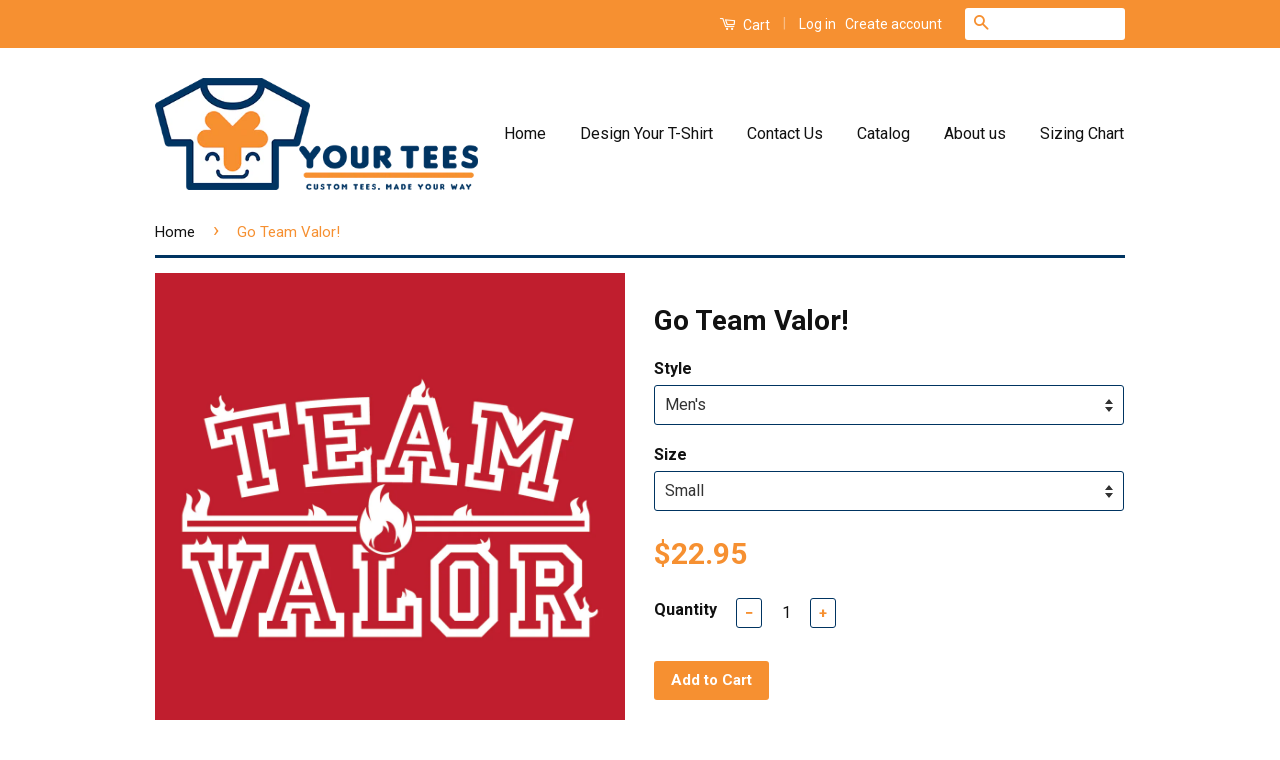

--- FILE ---
content_type: text/html; charset=utf-8
request_url: https://www.yourteesindy.com/products/go-team-valor-t-shirt
body_size: 15203
content:
<!doctype html>
<!--[if lt IE 7]><html class="no-js lt-ie9 lt-ie8 lt-ie7" lang="en"> <![endif]-->
<!--[if IE 7]><html class="no-js lt-ie9 lt-ie8" lang="en"> <![endif]-->
<!--[if IE 8]><html class="no-js lt-ie9" lang="en"> <![endif]-->
<!--[if IE 9 ]><html class="ie9 no-js"> <![endif]-->
<!--[if (gt IE 9)|!(IE)]><!--> <html class="no-js"> <!--<![endif]-->
<head>

  <!-- Basic page needs ================================================== -->
  <meta charset="utf-8">
  <meta http-equiv="X-UA-Compatible" content="IE=edge,chrome=1">

  

  <!-- Title and description ================================================== -->
  <title>
  Go Team Valor! &ndash; Your Tees
  </title>

  
  <meta name="description" content="All of our shirts are Bella+Canvas brand. If you need help with the sizing visit our Sizing Chart page. Please allow 3-5 Business days for shipping.">
  

  <!-- Social Meta Tags ================================================== -->
  

  <meta property="og:type" content="product">
  <meta property="og:title" content="Go Team Valor!">
  <meta property="og:url" content="https://www.yourteesindy.com/products/go-team-valor-t-shirt">
  
  <meta property="og:image" content="http://www.yourteesindy.com/cdn/shop/products/ValorWeb_dd972fbc-5385-437d-9db4-9eebc09ea3b6_grande.png?v=1571439013">
  <meta property="og:image:secure_url" content="https://www.yourteesindy.com/cdn/shop/products/ValorWeb_dd972fbc-5385-437d-9db4-9eebc09ea3b6_grande.png?v=1571439013">
  
  <meta property="og:price:amount" content="22.95">
  <meta property="og:price:currency" content="USD">



  <meta property="og:description" content="All of our shirts are Bella+Canvas brand. If you need help with the sizing visit our Sizing Chart page. Please allow 3-5 Business days for shipping.">


<meta property="og:site_name" content="Your Tees">




  <meta name="twitter:card" content="summary">


  <meta name="twitter:site" content="@YourTeesIndy">


  <meta name="twitter:title" content="Go Team Valor!">
  <meta name="twitter:description" content="All of our shirts are Bella+Canvas brand. If you need help with the sizing visit our Sizing Chart page.
Please allow 3-5 Business days for shipping.">
  <meta name="twitter:image" content="https://www.yourteesindy.com/cdn/shop/products/ValorWeb_dd972fbc-5385-437d-9db4-9eebc09ea3b6_large.png?v=1571439013">
  <meta name="twitter:image:width" content="480">
  <meta name="twitter:image:height" content="480">



  <!-- Helpers ================================================== -->
  <link rel="canonical" href="https://www.yourteesindy.com/products/go-team-valor-t-shirt">
  <meta name="viewport" content="width=device-width,initial-scale=1">
  <meta name="theme-color" content="#f69031">

  
  <!-- Ajaxify Cart Plugin ================================================== -->
  <link href="//www.yourteesindy.com/cdn/shop/t/2/assets/ajaxify.scss.css?v=180542356765187159741461785520" rel="stylesheet" type="text/css" media="all" />
  

  <!-- CSS ================================================== -->
  <link href="//www.yourteesindy.com/cdn/shop/t/2/assets/timber.scss.css?v=11628775789652393531701711163" rel="stylesheet" type="text/css" media="all" />
  <link href="//www.yourteesindy.com/cdn/shop/t/2/assets/theme.scss.css?v=54595755734466691241701711163" rel="stylesheet" type="text/css" media="all" />

  
  
  
  <link href="//fonts.googleapis.com/css?family=Roboto:400,700" rel="stylesheet" type="text/css" media="all" />


  



  <!-- Header hook for plugins ================================================== -->
  <script>window.performance && window.performance.mark && window.performance.mark('shopify.content_for_header.start');</script><meta id="shopify-digital-wallet" name="shopify-digital-wallet" content="/12672113/digital_wallets/dialog">
<meta name="shopify-checkout-api-token" content="4dede9ed4cb1838c911b739923c040ad">
<meta id="in-context-paypal-metadata" data-shop-id="12672113" data-venmo-supported="false" data-environment="production" data-locale="en_US" data-paypal-v4="true" data-currency="USD">
<link rel="alternate" type="application/json+oembed" href="https://www.yourteesindy.com/products/go-team-valor-t-shirt.oembed">
<script async="async" src="/checkouts/internal/preloads.js?locale=en-US"></script>
<link rel="preconnect" href="https://shop.app" crossorigin="anonymous">
<script async="async" src="https://shop.app/checkouts/internal/preloads.js?locale=en-US&shop_id=12672113" crossorigin="anonymous"></script>
<script id="shopify-features" type="application/json">{"accessToken":"4dede9ed4cb1838c911b739923c040ad","betas":["rich-media-storefront-analytics"],"domain":"www.yourteesindy.com","predictiveSearch":true,"shopId":12672113,"locale":"en"}</script>
<script>var Shopify = Shopify || {};
Shopify.shop = "your-tees-indy.myshopify.com";
Shopify.locale = "en";
Shopify.currency = {"active":"USD","rate":"1.0"};
Shopify.country = "US";
Shopify.theme = {"name":"Classic","id":98725697,"schema_name":null,"schema_version":null,"theme_store_id":721,"role":"main"};
Shopify.theme.handle = "null";
Shopify.theme.style = {"id":null,"handle":null};
Shopify.cdnHost = "www.yourteesindy.com/cdn";
Shopify.routes = Shopify.routes || {};
Shopify.routes.root = "/";</script>
<script type="module">!function(o){(o.Shopify=o.Shopify||{}).modules=!0}(window);</script>
<script>!function(o){function n(){var o=[];function n(){o.push(Array.prototype.slice.apply(arguments))}return n.q=o,n}var t=o.Shopify=o.Shopify||{};t.loadFeatures=n(),t.autoloadFeatures=n()}(window);</script>
<script>
  window.ShopifyPay = window.ShopifyPay || {};
  window.ShopifyPay.apiHost = "shop.app\/pay";
  window.ShopifyPay.redirectState = null;
</script>
<script id="shop-js-analytics" type="application/json">{"pageType":"product"}</script>
<script defer="defer" async type="module" src="//www.yourteesindy.com/cdn/shopifycloud/shop-js/modules/v2/client.init-shop-cart-sync_BN7fPSNr.en.esm.js"></script>
<script defer="defer" async type="module" src="//www.yourteesindy.com/cdn/shopifycloud/shop-js/modules/v2/chunk.common_Cbph3Kss.esm.js"></script>
<script defer="defer" async type="module" src="//www.yourteesindy.com/cdn/shopifycloud/shop-js/modules/v2/chunk.modal_DKumMAJ1.esm.js"></script>
<script type="module">
  await import("//www.yourteesindy.com/cdn/shopifycloud/shop-js/modules/v2/client.init-shop-cart-sync_BN7fPSNr.en.esm.js");
await import("//www.yourteesindy.com/cdn/shopifycloud/shop-js/modules/v2/chunk.common_Cbph3Kss.esm.js");
await import("//www.yourteesindy.com/cdn/shopifycloud/shop-js/modules/v2/chunk.modal_DKumMAJ1.esm.js");

  window.Shopify.SignInWithShop?.initShopCartSync?.({"fedCMEnabled":true,"windoidEnabled":true});

</script>
<script>
  window.Shopify = window.Shopify || {};
  if (!window.Shopify.featureAssets) window.Shopify.featureAssets = {};
  window.Shopify.featureAssets['shop-js'] = {"shop-cart-sync":["modules/v2/client.shop-cart-sync_CJVUk8Jm.en.esm.js","modules/v2/chunk.common_Cbph3Kss.esm.js","modules/v2/chunk.modal_DKumMAJ1.esm.js"],"init-fed-cm":["modules/v2/client.init-fed-cm_7Fvt41F4.en.esm.js","modules/v2/chunk.common_Cbph3Kss.esm.js","modules/v2/chunk.modal_DKumMAJ1.esm.js"],"init-shop-email-lookup-coordinator":["modules/v2/client.init-shop-email-lookup-coordinator_Cc088_bR.en.esm.js","modules/v2/chunk.common_Cbph3Kss.esm.js","modules/v2/chunk.modal_DKumMAJ1.esm.js"],"init-windoid":["modules/v2/client.init-windoid_hPopwJRj.en.esm.js","modules/v2/chunk.common_Cbph3Kss.esm.js","modules/v2/chunk.modal_DKumMAJ1.esm.js"],"shop-button":["modules/v2/client.shop-button_B0jaPSNF.en.esm.js","modules/v2/chunk.common_Cbph3Kss.esm.js","modules/v2/chunk.modal_DKumMAJ1.esm.js"],"shop-cash-offers":["modules/v2/client.shop-cash-offers_DPIskqss.en.esm.js","modules/v2/chunk.common_Cbph3Kss.esm.js","modules/v2/chunk.modal_DKumMAJ1.esm.js"],"shop-toast-manager":["modules/v2/client.shop-toast-manager_CK7RT69O.en.esm.js","modules/v2/chunk.common_Cbph3Kss.esm.js","modules/v2/chunk.modal_DKumMAJ1.esm.js"],"init-shop-cart-sync":["modules/v2/client.init-shop-cart-sync_BN7fPSNr.en.esm.js","modules/v2/chunk.common_Cbph3Kss.esm.js","modules/v2/chunk.modal_DKumMAJ1.esm.js"],"init-customer-accounts-sign-up":["modules/v2/client.init-customer-accounts-sign-up_CfPf4CXf.en.esm.js","modules/v2/client.shop-login-button_DeIztwXF.en.esm.js","modules/v2/chunk.common_Cbph3Kss.esm.js","modules/v2/chunk.modal_DKumMAJ1.esm.js"],"pay-button":["modules/v2/client.pay-button_CgIwFSYN.en.esm.js","modules/v2/chunk.common_Cbph3Kss.esm.js","modules/v2/chunk.modal_DKumMAJ1.esm.js"],"init-customer-accounts":["modules/v2/client.init-customer-accounts_DQ3x16JI.en.esm.js","modules/v2/client.shop-login-button_DeIztwXF.en.esm.js","modules/v2/chunk.common_Cbph3Kss.esm.js","modules/v2/chunk.modal_DKumMAJ1.esm.js"],"avatar":["modules/v2/client.avatar_BTnouDA3.en.esm.js"],"init-shop-for-new-customer-accounts":["modules/v2/client.init-shop-for-new-customer-accounts_CsZy_esa.en.esm.js","modules/v2/client.shop-login-button_DeIztwXF.en.esm.js","modules/v2/chunk.common_Cbph3Kss.esm.js","modules/v2/chunk.modal_DKumMAJ1.esm.js"],"shop-follow-button":["modules/v2/client.shop-follow-button_BRMJjgGd.en.esm.js","modules/v2/chunk.common_Cbph3Kss.esm.js","modules/v2/chunk.modal_DKumMAJ1.esm.js"],"checkout-modal":["modules/v2/client.checkout-modal_B9Drz_yf.en.esm.js","modules/v2/chunk.common_Cbph3Kss.esm.js","modules/v2/chunk.modal_DKumMAJ1.esm.js"],"shop-login-button":["modules/v2/client.shop-login-button_DeIztwXF.en.esm.js","modules/v2/chunk.common_Cbph3Kss.esm.js","modules/v2/chunk.modal_DKumMAJ1.esm.js"],"lead-capture":["modules/v2/client.lead-capture_DXYzFM3R.en.esm.js","modules/v2/chunk.common_Cbph3Kss.esm.js","modules/v2/chunk.modal_DKumMAJ1.esm.js"],"shop-login":["modules/v2/client.shop-login_CA5pJqmO.en.esm.js","modules/v2/chunk.common_Cbph3Kss.esm.js","modules/v2/chunk.modal_DKumMAJ1.esm.js"],"payment-terms":["modules/v2/client.payment-terms_BxzfvcZJ.en.esm.js","modules/v2/chunk.common_Cbph3Kss.esm.js","modules/v2/chunk.modal_DKumMAJ1.esm.js"]};
</script>
<script>(function() {
  var isLoaded = false;
  function asyncLoad() {
    if (isLoaded) return;
    isLoaded = true;
    var urls = ["https:\/\/s3-us-west-2.amazonaws.com\/qsmz-scripttag\/qstomizer_st.min.js?shop=your-tees-indy.myshopify.com"];
    for (var i = 0; i < urls.length; i++) {
      var s = document.createElement('script');
      s.type = 'text/javascript';
      s.async = true;
      s.src = urls[i];
      var x = document.getElementsByTagName('script')[0];
      x.parentNode.insertBefore(s, x);
    }
  };
  if(window.attachEvent) {
    window.attachEvent('onload', asyncLoad);
  } else {
    window.addEventListener('load', asyncLoad, false);
  }
})();</script>
<script id="__st">var __st={"a":12672113,"offset":-18000,"reqid":"6abad0c9-e5f7-4747-8e40-9ad97a3744db-1769906207","pageurl":"www.yourteesindy.com\/products\/go-team-valor-t-shirt","u":"1cb92417a553","p":"product","rtyp":"product","rid":6904608065};</script>
<script>window.ShopifyPaypalV4VisibilityTracking = true;</script>
<script id="captcha-bootstrap">!function(){'use strict';const t='contact',e='account',n='new_comment',o=[[t,t],['blogs',n],['comments',n],[t,'customer']],c=[[e,'customer_login'],[e,'guest_login'],[e,'recover_customer_password'],[e,'create_customer']],r=t=>t.map((([t,e])=>`form[action*='/${t}']:not([data-nocaptcha='true']) input[name='form_type'][value='${e}']`)).join(','),a=t=>()=>t?[...document.querySelectorAll(t)].map((t=>t.form)):[];function s(){const t=[...o],e=r(t);return a(e)}const i='password',u='form_key',d=['recaptcha-v3-token','g-recaptcha-response','h-captcha-response',i],f=()=>{try{return window.sessionStorage}catch{return}},m='__shopify_v',_=t=>t.elements[u];function p(t,e,n=!1){try{const o=window.sessionStorage,c=JSON.parse(o.getItem(e)),{data:r}=function(t){const{data:e,action:n}=t;return t[m]||n?{data:e,action:n}:{data:t,action:n}}(c);for(const[e,n]of Object.entries(r))t.elements[e]&&(t.elements[e].value=n);n&&o.removeItem(e)}catch(o){console.error('form repopulation failed',{error:o})}}const l='form_type',E='cptcha';function T(t){t.dataset[E]=!0}const w=window,h=w.document,L='Shopify',v='ce_forms',y='captcha';let A=!1;((t,e)=>{const n=(g='f06e6c50-85a8-45c8-87d0-21a2b65856fe',I='https://cdn.shopify.com/shopifycloud/storefront-forms-hcaptcha/ce_storefront_forms_captcha_hcaptcha.v1.5.2.iife.js',D={infoText:'Protected by hCaptcha',privacyText:'Privacy',termsText:'Terms'},(t,e,n)=>{const o=w[L][v],c=o.bindForm;if(c)return c(t,g,e,D).then(n);var r;o.q.push([[t,g,e,D],n]),r=I,A||(h.body.append(Object.assign(h.createElement('script'),{id:'captcha-provider',async:!0,src:r})),A=!0)});var g,I,D;w[L]=w[L]||{},w[L][v]=w[L][v]||{},w[L][v].q=[],w[L][y]=w[L][y]||{},w[L][y].protect=function(t,e){n(t,void 0,e),T(t)},Object.freeze(w[L][y]),function(t,e,n,w,h,L){const[v,y,A,g]=function(t,e,n){const i=e?o:[],u=t?c:[],d=[...i,...u],f=r(d),m=r(i),_=r(d.filter((([t,e])=>n.includes(e))));return[a(f),a(m),a(_),s()]}(w,h,L),I=t=>{const e=t.target;return e instanceof HTMLFormElement?e:e&&e.form},D=t=>v().includes(t);t.addEventListener('submit',(t=>{const e=I(t);if(!e)return;const n=D(e)&&!e.dataset.hcaptchaBound&&!e.dataset.recaptchaBound,o=_(e),c=g().includes(e)&&(!o||!o.value);(n||c)&&t.preventDefault(),c&&!n&&(function(t){try{if(!f())return;!function(t){const e=f();if(!e)return;const n=_(t);if(!n)return;const o=n.value;o&&e.removeItem(o)}(t);const e=Array.from(Array(32),(()=>Math.random().toString(36)[2])).join('');!function(t,e){_(t)||t.append(Object.assign(document.createElement('input'),{type:'hidden',name:u})),t.elements[u].value=e}(t,e),function(t,e){const n=f();if(!n)return;const o=[...t.querySelectorAll(`input[type='${i}']`)].map((({name:t})=>t)),c=[...d,...o],r={};for(const[a,s]of new FormData(t).entries())c.includes(a)||(r[a]=s);n.setItem(e,JSON.stringify({[m]:1,action:t.action,data:r}))}(t,e)}catch(e){console.error('failed to persist form',e)}}(e),e.submit())}));const S=(t,e)=>{t&&!t.dataset[E]&&(n(t,e.some((e=>e===t))),T(t))};for(const o of['focusin','change'])t.addEventListener(o,(t=>{const e=I(t);D(e)&&S(e,y())}));const B=e.get('form_key'),M=e.get(l),P=B&&M;t.addEventListener('DOMContentLoaded',(()=>{const t=y();if(P)for(const e of t)e.elements[l].value===M&&p(e,B);[...new Set([...A(),...v().filter((t=>'true'===t.dataset.shopifyCaptcha))])].forEach((e=>S(e,t)))}))}(h,new URLSearchParams(w.location.search),n,t,e,['guest_login'])})(!0,!0)}();</script>
<script integrity="sha256-4kQ18oKyAcykRKYeNunJcIwy7WH5gtpwJnB7kiuLZ1E=" data-source-attribution="shopify.loadfeatures" defer="defer" src="//www.yourteesindy.com/cdn/shopifycloud/storefront/assets/storefront/load_feature-a0a9edcb.js" crossorigin="anonymous"></script>
<script crossorigin="anonymous" defer="defer" src="//www.yourteesindy.com/cdn/shopifycloud/storefront/assets/shopify_pay/storefront-65b4c6d7.js?v=20250812"></script>
<script data-source-attribution="shopify.dynamic_checkout.dynamic.init">var Shopify=Shopify||{};Shopify.PaymentButton=Shopify.PaymentButton||{isStorefrontPortableWallets:!0,init:function(){window.Shopify.PaymentButton.init=function(){};var t=document.createElement("script");t.src="https://www.yourteesindy.com/cdn/shopifycloud/portable-wallets/latest/portable-wallets.en.js",t.type="module",document.head.appendChild(t)}};
</script>
<script data-source-attribution="shopify.dynamic_checkout.buyer_consent">
  function portableWalletsHideBuyerConsent(e){var t=document.getElementById("shopify-buyer-consent"),n=document.getElementById("shopify-subscription-policy-button");t&&n&&(t.classList.add("hidden"),t.setAttribute("aria-hidden","true"),n.removeEventListener("click",e))}function portableWalletsShowBuyerConsent(e){var t=document.getElementById("shopify-buyer-consent"),n=document.getElementById("shopify-subscription-policy-button");t&&n&&(t.classList.remove("hidden"),t.removeAttribute("aria-hidden"),n.addEventListener("click",e))}window.Shopify?.PaymentButton&&(window.Shopify.PaymentButton.hideBuyerConsent=portableWalletsHideBuyerConsent,window.Shopify.PaymentButton.showBuyerConsent=portableWalletsShowBuyerConsent);
</script>
<script data-source-attribution="shopify.dynamic_checkout.cart.bootstrap">document.addEventListener("DOMContentLoaded",(function(){function t(){return document.querySelector("shopify-accelerated-checkout-cart, shopify-accelerated-checkout")}if(t())Shopify.PaymentButton.init();else{new MutationObserver((function(e,n){t()&&(Shopify.PaymentButton.init(),n.disconnect())})).observe(document.body,{childList:!0,subtree:!0})}}));
</script>
<link id="shopify-accelerated-checkout-styles" rel="stylesheet" media="screen" href="https://www.yourteesindy.com/cdn/shopifycloud/portable-wallets/latest/accelerated-checkout-backwards-compat.css" crossorigin="anonymous">
<style id="shopify-accelerated-checkout-cart">
        #shopify-buyer-consent {
  margin-top: 1em;
  display: inline-block;
  width: 100%;
}

#shopify-buyer-consent.hidden {
  display: none;
}

#shopify-subscription-policy-button {
  background: none;
  border: none;
  padding: 0;
  text-decoration: underline;
  font-size: inherit;
  cursor: pointer;
}

#shopify-subscription-policy-button::before {
  box-shadow: none;
}

      </style>

<script>window.performance && window.performance.mark && window.performance.mark('shopify.content_for_header.end');</script>

  

<!--[if lt IE 9]>
<script src="//cdnjs.cloudflare.com/ajax/libs/html5shiv/3.7.2/html5shiv.min.js" type="text/javascript"></script>
<script src="//www.yourteesindy.com/cdn/shop/t/2/assets/respond.min.js?v=52248677837542619231461708477" type="text/javascript"></script>
<link href="//www.yourteesindy.com/cdn/shop/t/2/assets/respond-proxy.html" id="respond-proxy" rel="respond-proxy" />
<link href="//www.yourteesindy.com/search?q=f9885cdf91f7b5ecdec6e0ff92852d8b" id="respond-redirect" rel="respond-redirect" />
<script src="//www.yourteesindy.com/search?q=f9885cdf91f7b5ecdec6e0ff92852d8b" type="text/javascript"></script>
<![endif]-->



  <script src="//ajax.googleapis.com/ajax/libs/jquery/1.11.0/jquery.min.js" type="text/javascript"></script>
  <script src="//www.yourteesindy.com/cdn/shop/t/2/assets/modernizr.min.js?v=26620055551102246001461708477" type="text/javascript"></script>

  
  

<link href="https://monorail-edge.shopifysvc.com" rel="dns-prefetch">
<script>(function(){if ("sendBeacon" in navigator && "performance" in window) {try {var session_token_from_headers = performance.getEntriesByType('navigation')[0].serverTiming.find(x => x.name == '_s').description;} catch {var session_token_from_headers = undefined;}var session_cookie_matches = document.cookie.match(/_shopify_s=([^;]*)/);var session_token_from_cookie = session_cookie_matches && session_cookie_matches.length === 2 ? session_cookie_matches[1] : "";var session_token = session_token_from_headers || session_token_from_cookie || "";function handle_abandonment_event(e) {var entries = performance.getEntries().filter(function(entry) {return /monorail-edge.shopifysvc.com/.test(entry.name);});if (!window.abandonment_tracked && entries.length === 0) {window.abandonment_tracked = true;var currentMs = Date.now();var navigation_start = performance.timing.navigationStart;var payload = {shop_id: 12672113,url: window.location.href,navigation_start,duration: currentMs - navigation_start,session_token,page_type: "product"};window.navigator.sendBeacon("https://monorail-edge.shopifysvc.com/v1/produce", JSON.stringify({schema_id: "online_store_buyer_site_abandonment/1.1",payload: payload,metadata: {event_created_at_ms: currentMs,event_sent_at_ms: currentMs}}));}}window.addEventListener('pagehide', handle_abandonment_event);}}());</script>
<script id="web-pixels-manager-setup">(function e(e,d,r,n,o){if(void 0===o&&(o={}),!Boolean(null===(a=null===(i=window.Shopify)||void 0===i?void 0:i.analytics)||void 0===a?void 0:a.replayQueue)){var i,a;window.Shopify=window.Shopify||{};var t=window.Shopify;t.analytics=t.analytics||{};var s=t.analytics;s.replayQueue=[],s.publish=function(e,d,r){return s.replayQueue.push([e,d,r]),!0};try{self.performance.mark("wpm:start")}catch(e){}var l=function(){var e={modern:/Edge?\/(1{2}[4-9]|1[2-9]\d|[2-9]\d{2}|\d{4,})\.\d+(\.\d+|)|Firefox\/(1{2}[4-9]|1[2-9]\d|[2-9]\d{2}|\d{4,})\.\d+(\.\d+|)|Chrom(ium|e)\/(9{2}|\d{3,})\.\d+(\.\d+|)|(Maci|X1{2}).+ Version\/(15\.\d+|(1[6-9]|[2-9]\d|\d{3,})\.\d+)([,.]\d+|)( \(\w+\)|)( Mobile\/\w+|) Safari\/|Chrome.+OPR\/(9{2}|\d{3,})\.\d+\.\d+|(CPU[ +]OS|iPhone[ +]OS|CPU[ +]iPhone|CPU IPhone OS|CPU iPad OS)[ +]+(15[._]\d+|(1[6-9]|[2-9]\d|\d{3,})[._]\d+)([._]\d+|)|Android:?[ /-](13[3-9]|1[4-9]\d|[2-9]\d{2}|\d{4,})(\.\d+|)(\.\d+|)|Android.+Firefox\/(13[5-9]|1[4-9]\d|[2-9]\d{2}|\d{4,})\.\d+(\.\d+|)|Android.+Chrom(ium|e)\/(13[3-9]|1[4-9]\d|[2-9]\d{2}|\d{4,})\.\d+(\.\d+|)|SamsungBrowser\/([2-9]\d|\d{3,})\.\d+/,legacy:/Edge?\/(1[6-9]|[2-9]\d|\d{3,})\.\d+(\.\d+|)|Firefox\/(5[4-9]|[6-9]\d|\d{3,})\.\d+(\.\d+|)|Chrom(ium|e)\/(5[1-9]|[6-9]\d|\d{3,})\.\d+(\.\d+|)([\d.]+$|.*Safari\/(?![\d.]+ Edge\/[\d.]+$))|(Maci|X1{2}).+ Version\/(10\.\d+|(1[1-9]|[2-9]\d|\d{3,})\.\d+)([,.]\d+|)( \(\w+\)|)( Mobile\/\w+|) Safari\/|Chrome.+OPR\/(3[89]|[4-9]\d|\d{3,})\.\d+\.\d+|(CPU[ +]OS|iPhone[ +]OS|CPU[ +]iPhone|CPU IPhone OS|CPU iPad OS)[ +]+(10[._]\d+|(1[1-9]|[2-9]\d|\d{3,})[._]\d+)([._]\d+|)|Android:?[ /-](13[3-9]|1[4-9]\d|[2-9]\d{2}|\d{4,})(\.\d+|)(\.\d+|)|Mobile Safari.+OPR\/([89]\d|\d{3,})\.\d+\.\d+|Android.+Firefox\/(13[5-9]|1[4-9]\d|[2-9]\d{2}|\d{4,})\.\d+(\.\d+|)|Android.+Chrom(ium|e)\/(13[3-9]|1[4-9]\d|[2-9]\d{2}|\d{4,})\.\d+(\.\d+|)|Android.+(UC? ?Browser|UCWEB|U3)[ /]?(15\.([5-9]|\d{2,})|(1[6-9]|[2-9]\d|\d{3,})\.\d+)\.\d+|SamsungBrowser\/(5\.\d+|([6-9]|\d{2,})\.\d+)|Android.+MQ{2}Browser\/(14(\.(9|\d{2,})|)|(1[5-9]|[2-9]\d|\d{3,})(\.\d+|))(\.\d+|)|K[Aa][Ii]OS\/(3\.\d+|([4-9]|\d{2,})\.\d+)(\.\d+|)/},d=e.modern,r=e.legacy,n=navigator.userAgent;return n.match(d)?"modern":n.match(r)?"legacy":"unknown"}(),u="modern"===l?"modern":"legacy",c=(null!=n?n:{modern:"",legacy:""})[u],f=function(e){return[e.baseUrl,"/wpm","/b",e.hashVersion,"modern"===e.buildTarget?"m":"l",".js"].join("")}({baseUrl:d,hashVersion:r,buildTarget:u}),m=function(e){var d=e.version,r=e.bundleTarget,n=e.surface,o=e.pageUrl,i=e.monorailEndpoint;return{emit:function(e){var a=e.status,t=e.errorMsg,s=(new Date).getTime(),l=JSON.stringify({metadata:{event_sent_at_ms:s},events:[{schema_id:"web_pixels_manager_load/3.1",payload:{version:d,bundle_target:r,page_url:o,status:a,surface:n,error_msg:t},metadata:{event_created_at_ms:s}}]});if(!i)return console&&console.warn&&console.warn("[Web Pixels Manager] No Monorail endpoint provided, skipping logging."),!1;try{return self.navigator.sendBeacon.bind(self.navigator)(i,l)}catch(e){}var u=new XMLHttpRequest;try{return u.open("POST",i,!0),u.setRequestHeader("Content-Type","text/plain"),u.send(l),!0}catch(e){return console&&console.warn&&console.warn("[Web Pixels Manager] Got an unhandled error while logging to Monorail."),!1}}}}({version:r,bundleTarget:l,surface:e.surface,pageUrl:self.location.href,monorailEndpoint:e.monorailEndpoint});try{o.browserTarget=l,function(e){var d=e.src,r=e.async,n=void 0===r||r,o=e.onload,i=e.onerror,a=e.sri,t=e.scriptDataAttributes,s=void 0===t?{}:t,l=document.createElement("script"),u=document.querySelector("head"),c=document.querySelector("body");if(l.async=n,l.src=d,a&&(l.integrity=a,l.crossOrigin="anonymous"),s)for(var f in s)if(Object.prototype.hasOwnProperty.call(s,f))try{l.dataset[f]=s[f]}catch(e){}if(o&&l.addEventListener("load",o),i&&l.addEventListener("error",i),u)u.appendChild(l);else{if(!c)throw new Error("Did not find a head or body element to append the script");c.appendChild(l)}}({src:f,async:!0,onload:function(){if(!function(){var e,d;return Boolean(null===(d=null===(e=window.Shopify)||void 0===e?void 0:e.analytics)||void 0===d?void 0:d.initialized)}()){var d=window.webPixelsManager.init(e)||void 0;if(d){var r=window.Shopify.analytics;r.replayQueue.forEach((function(e){var r=e[0],n=e[1],o=e[2];d.publishCustomEvent(r,n,o)})),r.replayQueue=[],r.publish=d.publishCustomEvent,r.visitor=d.visitor,r.initialized=!0}}},onerror:function(){return m.emit({status:"failed",errorMsg:"".concat(f," has failed to load")})},sri:function(e){var d=/^sha384-[A-Za-z0-9+/=]+$/;return"string"==typeof e&&d.test(e)}(c)?c:"",scriptDataAttributes:o}),m.emit({status:"loading"})}catch(e){m.emit({status:"failed",errorMsg:(null==e?void 0:e.message)||"Unknown error"})}}})({shopId: 12672113,storefrontBaseUrl: "https://www.yourteesindy.com",extensionsBaseUrl: "https://extensions.shopifycdn.com/cdn/shopifycloud/web-pixels-manager",monorailEndpoint: "https://monorail-edge.shopifysvc.com/unstable/produce_batch",surface: "storefront-renderer",enabledBetaFlags: ["2dca8a86"],webPixelsConfigList: [{"id":"551387301","configuration":"{\"config\":\"{\\\"pixel_id\\\":\\\"G-7Y6S6C9G2W\\\",\\\"gtag_events\\\":[{\\\"type\\\":\\\"purchase\\\",\\\"action_label\\\":\\\"G-7Y6S6C9G2W\\\"},{\\\"type\\\":\\\"page_view\\\",\\\"action_label\\\":\\\"G-7Y6S6C9G2W\\\"},{\\\"type\\\":\\\"view_item\\\",\\\"action_label\\\":\\\"G-7Y6S6C9G2W\\\"},{\\\"type\\\":\\\"search\\\",\\\"action_label\\\":\\\"G-7Y6S6C9G2W\\\"},{\\\"type\\\":\\\"add_to_cart\\\",\\\"action_label\\\":\\\"G-7Y6S6C9G2W\\\"},{\\\"type\\\":\\\"begin_checkout\\\",\\\"action_label\\\":\\\"G-7Y6S6C9G2W\\\"},{\\\"type\\\":\\\"add_payment_info\\\",\\\"action_label\\\":\\\"G-7Y6S6C9G2W\\\"}],\\\"enable_monitoring_mode\\\":false}\"}","eventPayloadVersion":"v1","runtimeContext":"OPEN","scriptVersion":"b2a88bafab3e21179ed38636efcd8a93","type":"APP","apiClientId":1780363,"privacyPurposes":[],"dataSharingAdjustments":{"protectedCustomerApprovalScopes":["read_customer_address","read_customer_email","read_customer_name","read_customer_personal_data","read_customer_phone"]}},{"id":"shopify-app-pixel","configuration":"{}","eventPayloadVersion":"v1","runtimeContext":"STRICT","scriptVersion":"0450","apiClientId":"shopify-pixel","type":"APP","privacyPurposes":["ANALYTICS","MARKETING"]},{"id":"shopify-custom-pixel","eventPayloadVersion":"v1","runtimeContext":"LAX","scriptVersion":"0450","apiClientId":"shopify-pixel","type":"CUSTOM","privacyPurposes":["ANALYTICS","MARKETING"]}],isMerchantRequest: false,initData: {"shop":{"name":"Your Tees","paymentSettings":{"currencyCode":"USD"},"myshopifyDomain":"your-tees-indy.myshopify.com","countryCode":"US","storefrontUrl":"https:\/\/www.yourteesindy.com"},"customer":null,"cart":null,"checkout":null,"productVariants":[{"price":{"amount":22.95,"currencyCode":"USD"},"product":{"title":"Go Team Valor!","vendor":"Your Tees","id":"6904608065","untranslatedTitle":"Go Team Valor!","url":"\/products\/go-team-valor-t-shirt","type":""},"id":"21797337921","image":{"src":"\/\/www.yourteesindy.com\/cdn\/shop\/products\/ValorWeb_dd972fbc-5385-437d-9db4-9eebc09ea3b6.png?v=1571439013"},"sku":"","title":"Men's \/ Small","untranslatedTitle":"Men's \/ Small"},{"price":{"amount":22.95,"currencyCode":"USD"},"product":{"title":"Go Team Valor!","vendor":"Your Tees","id":"6904608065","untranslatedTitle":"Go Team Valor!","url":"\/products\/go-team-valor-t-shirt","type":""},"id":"21797337985","image":{"src":"\/\/www.yourteesindy.com\/cdn\/shop\/products\/ValorWeb_dd972fbc-5385-437d-9db4-9eebc09ea3b6.png?v=1571439013"},"sku":"","title":"Men's \/ Medium","untranslatedTitle":"Men's \/ Medium"},{"price":{"amount":22.95,"currencyCode":"USD"},"product":{"title":"Go Team Valor!","vendor":"Your Tees","id":"6904608065","untranslatedTitle":"Go Team Valor!","url":"\/products\/go-team-valor-t-shirt","type":""},"id":"21797338049","image":{"src":"\/\/www.yourteesindy.com\/cdn\/shop\/products\/ValorWeb_dd972fbc-5385-437d-9db4-9eebc09ea3b6.png?v=1571439013"},"sku":"","title":"Men's \/ Large","untranslatedTitle":"Men's \/ Large"},{"price":{"amount":22.95,"currencyCode":"USD"},"product":{"title":"Go Team Valor!","vendor":"Your Tees","id":"6904608065","untranslatedTitle":"Go Team Valor!","url":"\/products\/go-team-valor-t-shirt","type":""},"id":"21797338113","image":{"src":"\/\/www.yourteesindy.com\/cdn\/shop\/products\/ValorWeb_dd972fbc-5385-437d-9db4-9eebc09ea3b6.png?v=1571439013"},"sku":"","title":"Men's \/ XL","untranslatedTitle":"Men's \/ XL"},{"price":{"amount":22.95,"currencyCode":"USD"},"product":{"title":"Go Team Valor!","vendor":"Your Tees","id":"6904608065","untranslatedTitle":"Go Team Valor!","url":"\/products\/go-team-valor-t-shirt","type":""},"id":"21797338177","image":{"src":"\/\/www.yourteesindy.com\/cdn\/shop\/products\/ValorWeb_dd972fbc-5385-437d-9db4-9eebc09ea3b6.png?v=1571439013"},"sku":"","title":"Men's \/ 2XL","untranslatedTitle":"Men's \/ 2XL"},{"price":{"amount":22.95,"currencyCode":"USD"},"product":{"title":"Go Team Valor!","vendor":"Your Tees","id":"6904608065","untranslatedTitle":"Go Team Valor!","url":"\/products\/go-team-valor-t-shirt","type":""},"id":"21797338241","image":{"src":"\/\/www.yourteesindy.com\/cdn\/shop\/products\/ValorWeb_dd972fbc-5385-437d-9db4-9eebc09ea3b6.png?v=1571439013"},"sku":"","title":"Women's \/ Small","untranslatedTitle":"Women's \/ Small"},{"price":{"amount":22.95,"currencyCode":"USD"},"product":{"title":"Go Team Valor!","vendor":"Your Tees","id":"6904608065","untranslatedTitle":"Go Team Valor!","url":"\/products\/go-team-valor-t-shirt","type":""},"id":"21797338305","image":{"src":"\/\/www.yourteesindy.com\/cdn\/shop\/products\/ValorWeb_dd972fbc-5385-437d-9db4-9eebc09ea3b6.png?v=1571439013"},"sku":"","title":"Women's \/ Medium","untranslatedTitle":"Women's \/ Medium"},{"price":{"amount":22.95,"currencyCode":"USD"},"product":{"title":"Go Team Valor!","vendor":"Your Tees","id":"6904608065","untranslatedTitle":"Go Team Valor!","url":"\/products\/go-team-valor-t-shirt","type":""},"id":"21797338369","image":{"src":"\/\/www.yourteesindy.com\/cdn\/shop\/products\/ValorWeb_dd972fbc-5385-437d-9db4-9eebc09ea3b6.png?v=1571439013"},"sku":"","title":"Women's \/ Large","untranslatedTitle":"Women's \/ Large"},{"price":{"amount":22.95,"currencyCode":"USD"},"product":{"title":"Go Team Valor!","vendor":"Your Tees","id":"6904608065","untranslatedTitle":"Go Team Valor!","url":"\/products\/go-team-valor-t-shirt","type":""},"id":"21797338433","image":{"src":"\/\/www.yourteesindy.com\/cdn\/shop\/products\/ValorWeb_dd972fbc-5385-437d-9db4-9eebc09ea3b6.png?v=1571439013"},"sku":"","title":"Women's \/ XL","untranslatedTitle":"Women's \/ XL"},{"price":{"amount":22.95,"currencyCode":"USD"},"product":{"title":"Go Team Valor!","vendor":"Your Tees","id":"6904608065","untranslatedTitle":"Go Team Valor!","url":"\/products\/go-team-valor-t-shirt","type":""},"id":"21797338497","image":{"src":"\/\/www.yourteesindy.com\/cdn\/shop\/products\/ValorWeb_dd972fbc-5385-437d-9db4-9eebc09ea3b6.png?v=1571439013"},"sku":"","title":"Women's \/ 2XL","untranslatedTitle":"Women's \/ 2XL"}],"purchasingCompany":null},},"https://www.yourteesindy.com/cdn","1d2a099fw23dfb22ep557258f5m7a2edbae",{"modern":"","legacy":""},{"shopId":"12672113","storefrontBaseUrl":"https:\/\/www.yourteesindy.com","extensionBaseUrl":"https:\/\/extensions.shopifycdn.com\/cdn\/shopifycloud\/web-pixels-manager","surface":"storefront-renderer","enabledBetaFlags":"[\"2dca8a86\"]","isMerchantRequest":"false","hashVersion":"1d2a099fw23dfb22ep557258f5m7a2edbae","publish":"custom","events":"[[\"page_viewed\",{}],[\"product_viewed\",{\"productVariant\":{\"price\":{\"amount\":22.95,\"currencyCode\":\"USD\"},\"product\":{\"title\":\"Go Team Valor!\",\"vendor\":\"Your Tees\",\"id\":\"6904608065\",\"untranslatedTitle\":\"Go Team Valor!\",\"url\":\"\/products\/go-team-valor-t-shirt\",\"type\":\"\"},\"id\":\"21797337921\",\"image\":{\"src\":\"\/\/www.yourteesindy.com\/cdn\/shop\/products\/ValorWeb_dd972fbc-5385-437d-9db4-9eebc09ea3b6.png?v=1571439013\"},\"sku\":\"\",\"title\":\"Men's \/ Small\",\"untranslatedTitle\":\"Men's \/ Small\"}}]]"});</script><script>
  window.ShopifyAnalytics = window.ShopifyAnalytics || {};
  window.ShopifyAnalytics.meta = window.ShopifyAnalytics.meta || {};
  window.ShopifyAnalytics.meta.currency = 'USD';
  var meta = {"product":{"id":6904608065,"gid":"gid:\/\/shopify\/Product\/6904608065","vendor":"Your Tees","type":"","handle":"go-team-valor-t-shirt","variants":[{"id":21797337921,"price":2295,"name":"Go Team Valor! - Men's \/ Small","public_title":"Men's \/ Small","sku":""},{"id":21797337985,"price":2295,"name":"Go Team Valor! - Men's \/ Medium","public_title":"Men's \/ Medium","sku":""},{"id":21797338049,"price":2295,"name":"Go Team Valor! - Men's \/ Large","public_title":"Men's \/ Large","sku":""},{"id":21797338113,"price":2295,"name":"Go Team Valor! - Men's \/ XL","public_title":"Men's \/ XL","sku":""},{"id":21797338177,"price":2295,"name":"Go Team Valor! - Men's \/ 2XL","public_title":"Men's \/ 2XL","sku":""},{"id":21797338241,"price":2295,"name":"Go Team Valor! - Women's \/ Small","public_title":"Women's \/ Small","sku":""},{"id":21797338305,"price":2295,"name":"Go Team Valor! - Women's \/ Medium","public_title":"Women's \/ Medium","sku":""},{"id":21797338369,"price":2295,"name":"Go Team Valor! - Women's \/ Large","public_title":"Women's \/ Large","sku":""},{"id":21797338433,"price":2295,"name":"Go Team Valor! - Women's \/ XL","public_title":"Women's \/ XL","sku":""},{"id":21797338497,"price":2295,"name":"Go Team Valor! - Women's \/ 2XL","public_title":"Women's \/ 2XL","sku":""}],"remote":false},"page":{"pageType":"product","resourceType":"product","resourceId":6904608065,"requestId":"6abad0c9-e5f7-4747-8e40-9ad97a3744db-1769906207"}};
  for (var attr in meta) {
    window.ShopifyAnalytics.meta[attr] = meta[attr];
  }
</script>
<script class="analytics">
  (function () {
    var customDocumentWrite = function(content) {
      var jquery = null;

      if (window.jQuery) {
        jquery = window.jQuery;
      } else if (window.Checkout && window.Checkout.$) {
        jquery = window.Checkout.$;
      }

      if (jquery) {
        jquery('body').append(content);
      }
    };

    var hasLoggedConversion = function(token) {
      if (token) {
        return document.cookie.indexOf('loggedConversion=' + token) !== -1;
      }
      return false;
    }

    var setCookieIfConversion = function(token) {
      if (token) {
        var twoMonthsFromNow = new Date(Date.now());
        twoMonthsFromNow.setMonth(twoMonthsFromNow.getMonth() + 2);

        document.cookie = 'loggedConversion=' + token + '; expires=' + twoMonthsFromNow;
      }
    }

    var trekkie = window.ShopifyAnalytics.lib = window.trekkie = window.trekkie || [];
    if (trekkie.integrations) {
      return;
    }
    trekkie.methods = [
      'identify',
      'page',
      'ready',
      'track',
      'trackForm',
      'trackLink'
    ];
    trekkie.factory = function(method) {
      return function() {
        var args = Array.prototype.slice.call(arguments);
        args.unshift(method);
        trekkie.push(args);
        return trekkie;
      };
    };
    for (var i = 0; i < trekkie.methods.length; i++) {
      var key = trekkie.methods[i];
      trekkie[key] = trekkie.factory(key);
    }
    trekkie.load = function(config) {
      trekkie.config = config || {};
      trekkie.config.initialDocumentCookie = document.cookie;
      var first = document.getElementsByTagName('script')[0];
      var script = document.createElement('script');
      script.type = 'text/javascript';
      script.onerror = function(e) {
        var scriptFallback = document.createElement('script');
        scriptFallback.type = 'text/javascript';
        scriptFallback.onerror = function(error) {
                var Monorail = {
      produce: function produce(monorailDomain, schemaId, payload) {
        var currentMs = new Date().getTime();
        var event = {
          schema_id: schemaId,
          payload: payload,
          metadata: {
            event_created_at_ms: currentMs,
            event_sent_at_ms: currentMs
          }
        };
        return Monorail.sendRequest("https://" + monorailDomain + "/v1/produce", JSON.stringify(event));
      },
      sendRequest: function sendRequest(endpointUrl, payload) {
        // Try the sendBeacon API
        if (window && window.navigator && typeof window.navigator.sendBeacon === 'function' && typeof window.Blob === 'function' && !Monorail.isIos12()) {
          var blobData = new window.Blob([payload], {
            type: 'text/plain'
          });

          if (window.navigator.sendBeacon(endpointUrl, blobData)) {
            return true;
          } // sendBeacon was not successful

        } // XHR beacon

        var xhr = new XMLHttpRequest();

        try {
          xhr.open('POST', endpointUrl);
          xhr.setRequestHeader('Content-Type', 'text/plain');
          xhr.send(payload);
        } catch (e) {
          console.log(e);
        }

        return false;
      },
      isIos12: function isIos12() {
        return window.navigator.userAgent.lastIndexOf('iPhone; CPU iPhone OS 12_') !== -1 || window.navigator.userAgent.lastIndexOf('iPad; CPU OS 12_') !== -1;
      }
    };
    Monorail.produce('monorail-edge.shopifysvc.com',
      'trekkie_storefront_load_errors/1.1',
      {shop_id: 12672113,
      theme_id: 98725697,
      app_name: "storefront",
      context_url: window.location.href,
      source_url: "//www.yourteesindy.com/cdn/s/trekkie.storefront.c59ea00e0474b293ae6629561379568a2d7c4bba.min.js"});

        };
        scriptFallback.async = true;
        scriptFallback.src = '//www.yourteesindy.com/cdn/s/trekkie.storefront.c59ea00e0474b293ae6629561379568a2d7c4bba.min.js';
        first.parentNode.insertBefore(scriptFallback, first);
      };
      script.async = true;
      script.src = '//www.yourteesindy.com/cdn/s/trekkie.storefront.c59ea00e0474b293ae6629561379568a2d7c4bba.min.js';
      first.parentNode.insertBefore(script, first);
    };
    trekkie.load(
      {"Trekkie":{"appName":"storefront","development":false,"defaultAttributes":{"shopId":12672113,"isMerchantRequest":null,"themeId":98725697,"themeCityHash":"4076979621986951176","contentLanguage":"en","currency":"USD","eventMetadataId":"997b7d15-9713-4472-929c-30b8d9fc69f3"},"isServerSideCookieWritingEnabled":true,"monorailRegion":"shop_domain","enabledBetaFlags":["65f19447","b5387b81"]},"Session Attribution":{},"S2S":{"facebookCapiEnabled":false,"source":"trekkie-storefront-renderer","apiClientId":580111}}
    );

    var loaded = false;
    trekkie.ready(function() {
      if (loaded) return;
      loaded = true;

      window.ShopifyAnalytics.lib = window.trekkie;

      var originalDocumentWrite = document.write;
      document.write = customDocumentWrite;
      try { window.ShopifyAnalytics.merchantGoogleAnalytics.call(this); } catch(error) {};
      document.write = originalDocumentWrite;

      window.ShopifyAnalytics.lib.page(null,{"pageType":"product","resourceType":"product","resourceId":6904608065,"requestId":"6abad0c9-e5f7-4747-8e40-9ad97a3744db-1769906207","shopifyEmitted":true});

      var match = window.location.pathname.match(/checkouts\/(.+)\/(thank_you|post_purchase)/)
      var token = match? match[1]: undefined;
      if (!hasLoggedConversion(token)) {
        setCookieIfConversion(token);
        window.ShopifyAnalytics.lib.track("Viewed Product",{"currency":"USD","variantId":21797337921,"productId":6904608065,"productGid":"gid:\/\/shopify\/Product\/6904608065","name":"Go Team Valor! - Men's \/ Small","price":"22.95","sku":"","brand":"Your Tees","variant":"Men's \/ Small","category":"","nonInteraction":true,"remote":false},undefined,undefined,{"shopifyEmitted":true});
      window.ShopifyAnalytics.lib.track("monorail:\/\/trekkie_storefront_viewed_product\/1.1",{"currency":"USD","variantId":21797337921,"productId":6904608065,"productGid":"gid:\/\/shopify\/Product\/6904608065","name":"Go Team Valor! - Men's \/ Small","price":"22.95","sku":"","brand":"Your Tees","variant":"Men's \/ Small","category":"","nonInteraction":true,"remote":false,"referer":"https:\/\/www.yourteesindy.com\/products\/go-team-valor-t-shirt"});
      }
    });


        var eventsListenerScript = document.createElement('script');
        eventsListenerScript.async = true;
        eventsListenerScript.src = "//www.yourteesindy.com/cdn/shopifycloud/storefront/assets/shop_events_listener-3da45d37.js";
        document.getElementsByTagName('head')[0].appendChild(eventsListenerScript);

})();</script>
  <script>
  if (!window.ga || (window.ga && typeof window.ga !== 'function')) {
    window.ga = function ga() {
      (window.ga.q = window.ga.q || []).push(arguments);
      if (window.Shopify && window.Shopify.analytics && typeof window.Shopify.analytics.publish === 'function') {
        window.Shopify.analytics.publish("ga_stub_called", {}, {sendTo: "google_osp_migration"});
      }
      console.error("Shopify's Google Analytics stub called with:", Array.from(arguments), "\nSee https://help.shopify.com/manual/promoting-marketing/pixels/pixel-migration#google for more information.");
    };
    if (window.Shopify && window.Shopify.analytics && typeof window.Shopify.analytics.publish === 'function') {
      window.Shopify.analytics.publish("ga_stub_initialized", {}, {sendTo: "google_osp_migration"});
    }
  }
</script>
<script
  defer
  src="https://www.yourteesindy.com/cdn/shopifycloud/perf-kit/shopify-perf-kit-3.1.0.min.js"
  data-application="storefront-renderer"
  data-shop-id="12672113"
  data-render-region="gcp-us-central1"
  data-page-type="product"
  data-theme-instance-id="98725697"
  data-theme-name=""
  data-theme-version=""
  data-monorail-region="shop_domain"
  data-resource-timing-sampling-rate="10"
  data-shs="true"
  data-shs-beacon="true"
  data-shs-export-with-fetch="true"
  data-shs-logs-sample-rate="1"
  data-shs-beacon-endpoint="https://www.yourteesindy.com/api/collect"
></script>
</head>

<body id="go-team-valor" class="template-product" >

  <div class="header-bar">
  <div class="wrapper medium-down--hide">
    <div class="large--display-table">
      <div class="header-bar__left large--display-table-cell">
        
      </div>

      <div class="header-bar__right large--display-table-cell">
        <div class="header-bar__module">
          <a href="/cart" class="cart-toggle">
            <span class="icon icon-cart header-bar__cart-icon" aria-hidden="true"></span>
            Cart
            <span class="cart-count header-bar__cart-count hidden-count">0</span>
          </a>
        </div>

        
          <span class="header-bar__sep" aria-hidden="true">|</span>
          <ul class="header-bar__module header-bar__module--list">
            
              <li>
                <a href="/account/login" id="customer_login_link">Log in</a>
              </li>
              <li>
                <a href="/account/register" id="customer_register_link">Create account</a>
              </li>
            
          </ul>
        
        
        
          <div class="header-bar__module header-bar__search">
            


  <form action="/search" method="get" class="header-bar__search-form clearfix" role="search">
    
    <input type="search" name="q" value="" aria-label="Search our store" class="header-bar__search-input">
    <button type="submit" class="btn icon-fallback-text header-bar__search-submit">
      <span class="icon icon-search" aria-hidden="true"></span>
      <span class="fallback-text">Search</span>
    </button>
  </form>


          </div>
        

      </div>
    </div>
  </div>
  <div class="wrapper large--hide">
    <button type="button" class="mobile-nav-trigger" id="MobileNavTrigger">
      <span class="icon icon-hamburger" aria-hidden="true"></span>
      Menu
    </button>
    <a href="/cart" class="cart-toggle mobile-cart-toggle">
      <span class="icon icon-cart header-bar__cart-icon" aria-hidden="true"></span>
      Cart <span class="cart-count hidden-count">0</span>
    </a>
  </div>
  <ul id="MobileNav" class="mobile-nav large--hide">
  
  
  
  <li class="mobile-nav__link" aria-haspopup="true">
    
      <a href="/" class="mobile-nav">
        Home
      </a>
    
  </li>
  
  
  <li class="mobile-nav__link" aria-haspopup="true">
    
      <a href="/pages/custom-t-shirt" class="mobile-nav">
        Design Your T-Shirt
      </a>
    
  </li>
  
  
  <li class="mobile-nav__link" aria-haspopup="true">
    
      <a href="/pages/contact-us" class="mobile-nav">
        Contact Us
      </a>
    
  </li>
  
  
  <li class="mobile-nav__link" aria-haspopup="true">
    
      <a href="/collections" class="mobile-nav">
        Catalog
      </a>
    
  </li>
  
  
  <li class="mobile-nav__link" aria-haspopup="true">
    
      <a href="/pages/about-us" class="mobile-nav">
        About us
      </a>
    
  </li>
  
  
  <li class="mobile-nav__link" aria-haspopup="true">
    
      <a href="/pages/sizing-chart" class="mobile-nav">
        Sizing Chart
      </a>
    
  </li>
  
  

  
    
      <li class="mobile-nav__link">
        <a href="/account/login" id="customer_login_link">Log in</a>
      </li>
      <li class="mobile-nav__link">
        <a href="/account/register" id="customer_register_link">Create account</a>
      </li>
    
  
  
  <li class="mobile-nav__link">
    
      <div class="header-bar__module header-bar__search">
        


  <form action="/search" method="get" class="header-bar__search-form clearfix" role="search">
    
    <input type="search" name="q" value="" aria-label="Search our store" class="header-bar__search-input">
    <button type="submit" class="btn icon-fallback-text header-bar__search-submit">
      <span class="icon icon-search" aria-hidden="true"></span>
      <span class="fallback-text">Search</span>
    </button>
  </form>


      </div>
    
  </li>
  
</ul>

</div>


  <header class="site-header" role="banner">
    <div class="wrapper">

      <div class="grid--full large--display-table">
        <div class="grid__item large--one-third large--display-table-cell">
          
            <div class="h1 site-header__logo large--left" itemscope itemtype="http://schema.org/Organization">
          
            
              <a href="/" itemprop="url">
                <img src="//www.yourteesindy.com/cdn/shop/t/2/assets/logo.png?v=180191546106772490661461785439" alt="Your Tees" itemprop="logo">
              </a>
            
          
            </div>
          
          
        </div>
        <div class="grid__item large--two-thirds large--display-table-cell medium-down--hide">
          
<ul class="site-nav" id="AccessibleNav">
  
    
    
    
      <li >
        <a href="/" class="site-nav__link">Home</a>
      </li>
    
  
    
    
    
      <li >
        <a href="/pages/custom-t-shirt" class="site-nav__link">Design Your T-Shirt</a>
      </li>
    
  
    
    
    
      <li >
        <a href="/pages/contact-us" class="site-nav__link">Contact Us</a>
      </li>
    
  
    
    
    
      <li >
        <a href="/collections" class="site-nav__link">Catalog</a>
      </li>
    
  
    
    
    
      <li >
        <a href="/pages/about-us" class="site-nav__link">About us</a>
      </li>
    
  
    
    
    
      <li >
        <a href="/pages/sizing-chart" class="site-nav__link">Sizing Chart</a>
      </li>
    
  
</ul>

        </div>
      </div>

    </div>
  </header>

  <main class="wrapper main-content" role="main">
    <div class="grid">
      
        <div class="grid__item">
          <div itemscope itemtype="http://schema.org/Product">

  <meta itemprop="url" content="https://www.yourteesindy.com/products/go-team-valor-t-shirt">
  <meta itemprop="image" content="//www.yourteesindy.com/cdn/shop/products/ValorWeb_dd972fbc-5385-437d-9db4-9eebc09ea3b6_grande.png?v=1571439013">

  <div class="section-header section-header--breadcrumb">
    

<nav class="breadcrumb" role="navigation" aria-label="breadcrumbs">
  <a href="/" title="Back to the frontpage">Home</a>

  

    
    <span aria-hidden="true" class="breadcrumb__sep">&rsaquo;</span>
    <span>Go Team Valor!</span>

  
</nav>


  </div>

  <div class="product-single">
    <div class="grid product-single__hero">
      <div class="grid__item large--one-half">
        <div class="product-single__photos" id="ProductPhoto">
          
          <img src="//www.yourteesindy.com/cdn/shop/products/ValorWeb_dd972fbc-5385-437d-9db4-9eebc09ea3b6_1024x1024.png?v=1571439013" alt="Go Team Valor!" id="ProductPhotoImg">
        </div>
      </div>
      <div class="grid__item large--one-half">
        
        <h1 itemprop="name">Go Team Valor!</h1>

        <div itemprop="offers" itemscope itemtype="http://schema.org/Offer">
          

          <meta itemprop="priceCurrency" content="USD">
          <link itemprop="availability" href="http://schema.org/InStock">

          <form action="/cart/add" method="post" enctype="multipart/form-data" id="AddToCartForm">
            <select name="id" id="productSelect" class="product-single__variants">
              
                

                  <option  selected="selected"  data-sku="" value="21797337921">Men's / Small - $22.95 USD</option>

                
              
                

                  <option  data-sku="" value="21797337985">Men's / Medium - $22.95 USD</option>

                
              
                

                  <option  data-sku="" value="21797338049">Men's / Large - $22.95 USD</option>

                
              
                

                  <option  data-sku="" value="21797338113">Men's / XL - $22.95 USD</option>

                
              
                

                  <option  data-sku="" value="21797338177">Men's / 2XL - $22.95 USD</option>

                
              
                

                  <option  data-sku="" value="21797338241">Women's / Small - $22.95 USD</option>

                
              
                

                  <option  data-sku="" value="21797338305">Women's / Medium - $22.95 USD</option>

                
              
                

                  <option  data-sku="" value="21797338369">Women's / Large - $22.95 USD</option>

                
              
                

                  <option  data-sku="" value="21797338433">Women's / XL - $22.95 USD</option>

                
              
                

                  <option  data-sku="" value="21797338497">Women's / 2XL - $22.95 USD</option>

                
              
            </select>

            <div class="product-single__prices">
              <span id="ProductPrice" class="product-single__price" itemprop="price">
                $22.95
              </span>

              
            </div>

            <div class="product-single__quantity">
              <label for="Quantity" class="quantity-selector">Quantity</label>
              <input type="number" id="Quantity" name="quantity" value="1" min="1" class="quantity-selector">
            </div>

            <button type="submit" name="add" id="AddToCart" class="btn">
              <span id="AddToCartText">Add to Cart</span>
            </button>
          </form>
        </div>

      </div>
    </div>

    <div class="grid">
      <div class="grid__item large--one-half">
        
      </div>
    </div>
  </div>

  <hr class="hr--clear hr--small">
  <ul class="inline-list tab-switch__nav section-header">
    <li>
      <a href="#desc" data-link="desc" class="tab-switch__trigger h4 section-header__title">Description</a>
    </li>
    
  </ul>
  <div class="tab-switch__content" data-content="desc">
    <div class="product-description rte" itemprop="description">
      <p><span>All of our shirts are Bella+Canvas brand. If you need help with the sizing visit our </span><a href="https://www.yourteesindy.com/pages/sizing-chart" target="_blank" title="Sizing Charts">Sizing Chart</a><span> page.</span></p>
<p><span><em>Please allow 3-5 Business days for shipping.</em></span></p>
    </div>
  </div>
  

  
    <hr class="hr--clear hr--small">
    <h4 class="small--text-center">Share this Product</h4>
    



<div class="social-sharing is-clean small--text-center" data-permalink="https://www.yourteesindy.com/products/go-team-valor-t-shirt">

  
    <a target="_blank" href="//www.facebook.com/sharer.php?u=https://www.yourteesindy.com/products/go-team-valor-t-shirt" class="share-facebook">
      <span class="icon icon-facebook"></span>
      <span class="share-title">Share</span>
      
    </a>
  

  
    <a target="_blank" href="//twitter.com/share?text=Go%20Team%20Valor!&amp;url=https://www.yourteesindy.com/products/go-team-valor-t-shirt" class="share-twitter">
      <span class="icon icon-twitter"></span>
      <span class="share-title">Tweet</span>
    </a>
  

  

    
      <a target="_blank" href="//pinterest.com/pin/create/button/?url=https://www.yourteesindy.com/products/go-team-valor-t-shirt&amp;media=http://www.yourteesindy.com/cdn/shop/products/ValorWeb_dd972fbc-5385-437d-9db4-9eebc09ea3b6_1024x1024.png?v=1571439013&amp;description=Go%20Team%20Valor!" class="share-pinterest">
        <span class="icon icon-pinterest"></span>
        <span class="share-title">Pin it</span>
        
      </a>
    

    

  

  

</div>

  

  
    





  <hr class="hr--clear hr--small">
  <div class="section-header section-header--large">
    <h4 class="section-header__title">More from this collection</h4>
  </div>
  <div class="grid-uniform grid-link__container">
    
    
    
      
        
          
          











<div class="grid__item large--one-quarter medium--one-quarter small--one-half">
  <a href="/collections/nerdy-t-shirts/products/save-ferris-t-shirt" class="grid-link">
    <span class="grid-link__image grid-link__image--product">
      
      
      <span class="grid-link__image-centered">
        <img src="//www.yourteesindy.com/cdn/shop/products/SaveFerris_large.png?v=1571439011" alt="Save Ferris">
      </span>
    </span>
    <p class="grid-link__title">Save Ferris</p>
    <p class="grid-link__meta">
      
      <strong>$22.95</strong>
      
      
    </p>
  </a>
</div>

        
      
    
      
        
      
    
      
        
          
          











<div class="grid__item large--one-quarter medium--one-quarter small--one-half">
  <a href="/collections/nerdy-t-shirts/products/copy-of-yo-adrian" class="grid-link">
    <span class="grid-link__image grid-link__image--product">
      
      
      <span class="grid-link__image-centered">
        <img src="//www.yourteesindy.com/cdn/shop/products/YouHaveDied_large.png?v=1571439013" alt="You Have Died">
      </span>
    </span>
    <p class="grid-link__title">You Have Died</p>
    <p class="grid-link__meta">
      
      <strong>$22.95</strong>
      
      
    </p>
  </a>
</div>

        
      
    
      
        
          
          











<div class="grid__item large--one-quarter medium--one-quarter small--one-half">
  <a href="/collections/nerdy-t-shirts/products/weyland-yutani-t-shirt" class="grid-link">
    <span class="grid-link__image grid-link__image--product">
      
      
      <span class="grid-link__image-centered">
        <img src="//www.yourteesindy.com/cdn/shop/products/WeylandYutani_large.png?v=1571439012" alt="Weyland Yutani">
      </span>
    </span>
    <p class="grid-link__title">Weyland Yutani</p>
    <p class="grid-link__meta">
      
      <strong>$22.95</strong>
      
      
    </p>
  </a>
</div>

        
      
    
      
        
          
          











<div class="grid__item large--one-quarter medium--one-quarter small--one-half">
  <a href="/collections/nerdy-t-shirts/products/live-long-t-shirt" class="grid-link">
    <span class="grid-link__image grid-link__image--product">
      
      
      <span class="grid-link__image-centered">
        <img src="//www.yourteesindy.com/cdn/shop/products/SpockHand_large.png?v=1571439012" alt="Live Long">
      </span>
    </span>
    <p class="grid-link__title">Live Long</p>
    <p class="grid-link__meta">
      
      <strong>$22.95</strong>
      
      
    </p>
  </a>
</div>

        
      
    
  </div>


  

</div>

<script src="//www.yourteesindy.com/cdn/shopifycloud/storefront/assets/themes_support/option_selection-b017cd28.js" type="text/javascript"></script>
<script>
  var selectCallback = function(variant, selector) {
    timber.productPage({
      money_format: "${{amount}}",
      variant: variant,
      selector: selector,
      translations: {
        add_to_cart : "Add to Cart",
        sold_out : "Sold Out",
        unavailable : "Unavailable"
      }
    });
  };

  jQuery(function($) {
    new Shopify.OptionSelectors('productSelect', {
      product: {"id":6904608065,"title":"Go Team Valor!","handle":"go-team-valor-t-shirt","description":"\u003cp\u003e\u003cspan\u003eAll of our shirts are Bella+Canvas brand. If you need help with the sizing visit our \u003c\/span\u003e\u003ca href=\"https:\/\/www.yourteesindy.com\/pages\/sizing-chart\" target=\"_blank\" title=\"Sizing Charts\"\u003eSizing Chart\u003c\/a\u003e\u003cspan\u003e page.\u003c\/span\u003e\u003c\/p\u003e\n\u003cp\u003e\u003cspan\u003e\u003cem\u003ePlease allow 3-5 Business days for shipping.\u003c\/em\u003e\u003c\/span\u003e\u003c\/p\u003e","published_at":"2016-07-11T14:18:00-04:00","created_at":"2016-07-11T14:22:14-04:00","vendor":"Your Tees","type":"","tags":["Go","Nerdy"],"price":2295,"price_min":2295,"price_max":2295,"available":true,"price_varies":false,"compare_at_price":null,"compare_at_price_min":0,"compare_at_price_max":0,"compare_at_price_varies":false,"variants":[{"id":21797337921,"title":"Men's \/ Small","option1":"Men's","option2":"Small","option3":null,"sku":"","requires_shipping":true,"taxable":true,"featured_image":null,"available":true,"name":"Go Team Valor! - Men's \/ Small","public_title":"Men's \/ Small","options":["Men's","Small"],"price":2295,"weight":680,"compare_at_price":null,"inventory_quantity":1,"inventory_management":null,"inventory_policy":"deny","barcode":"","requires_selling_plan":false,"selling_plan_allocations":[]},{"id":21797337985,"title":"Men's \/ Medium","option1":"Men's","option2":"Medium","option3":null,"sku":"","requires_shipping":true,"taxable":true,"featured_image":null,"available":true,"name":"Go Team Valor! - Men's \/ Medium","public_title":"Men's \/ Medium","options":["Men's","Medium"],"price":2295,"weight":680,"compare_at_price":null,"inventory_quantity":1,"inventory_management":null,"inventory_policy":"deny","barcode":"","requires_selling_plan":false,"selling_plan_allocations":[]},{"id":21797338049,"title":"Men's \/ Large","option1":"Men's","option2":"Large","option3":null,"sku":"","requires_shipping":true,"taxable":true,"featured_image":null,"available":true,"name":"Go Team Valor! - Men's \/ Large","public_title":"Men's \/ Large","options":["Men's","Large"],"price":2295,"weight":680,"compare_at_price":null,"inventory_quantity":1,"inventory_management":null,"inventory_policy":"deny","barcode":"","requires_selling_plan":false,"selling_plan_allocations":[]},{"id":21797338113,"title":"Men's \/ XL","option1":"Men's","option2":"XL","option3":null,"sku":"","requires_shipping":true,"taxable":true,"featured_image":null,"available":true,"name":"Go Team Valor! - Men's \/ XL","public_title":"Men's \/ XL","options":["Men's","XL"],"price":2295,"weight":680,"compare_at_price":null,"inventory_quantity":1,"inventory_management":null,"inventory_policy":"deny","barcode":"","requires_selling_plan":false,"selling_plan_allocations":[]},{"id":21797338177,"title":"Men's \/ 2XL","option1":"Men's","option2":"2XL","option3":null,"sku":"","requires_shipping":true,"taxable":true,"featured_image":null,"available":true,"name":"Go Team Valor! - Men's \/ 2XL","public_title":"Men's \/ 2XL","options":["Men's","2XL"],"price":2295,"weight":680,"compare_at_price":null,"inventory_quantity":0,"inventory_management":null,"inventory_policy":"deny","barcode":"","requires_selling_plan":false,"selling_plan_allocations":[]},{"id":21797338241,"title":"Women's \/ Small","option1":"Women's","option2":"Small","option3":null,"sku":"","requires_shipping":true,"taxable":true,"featured_image":null,"available":true,"name":"Go Team Valor! - Women's \/ Small","public_title":"Women's \/ Small","options":["Women's","Small"],"price":2295,"weight":680,"compare_at_price":null,"inventory_quantity":1,"inventory_management":null,"inventory_policy":"deny","barcode":"","requires_selling_plan":false,"selling_plan_allocations":[]},{"id":21797338305,"title":"Women's \/ Medium","option1":"Women's","option2":"Medium","option3":null,"sku":"","requires_shipping":true,"taxable":true,"featured_image":null,"available":true,"name":"Go Team Valor! - Women's \/ Medium","public_title":"Women's \/ Medium","options":["Women's","Medium"],"price":2295,"weight":680,"compare_at_price":null,"inventory_quantity":1,"inventory_management":null,"inventory_policy":"deny","barcode":"","requires_selling_plan":false,"selling_plan_allocations":[]},{"id":21797338369,"title":"Women's \/ Large","option1":"Women's","option2":"Large","option3":null,"sku":"","requires_shipping":true,"taxable":true,"featured_image":null,"available":true,"name":"Go Team Valor! - Women's \/ Large","public_title":"Women's \/ Large","options":["Women's","Large"],"price":2295,"weight":680,"compare_at_price":null,"inventory_quantity":1,"inventory_management":null,"inventory_policy":"deny","barcode":"","requires_selling_plan":false,"selling_plan_allocations":[]},{"id":21797338433,"title":"Women's \/ XL","option1":"Women's","option2":"XL","option3":null,"sku":"","requires_shipping":true,"taxable":true,"featured_image":null,"available":true,"name":"Go Team Valor! - Women's \/ XL","public_title":"Women's \/ XL","options":["Women's","XL"],"price":2295,"weight":680,"compare_at_price":null,"inventory_quantity":1,"inventory_management":null,"inventory_policy":"deny","barcode":"","requires_selling_plan":false,"selling_plan_allocations":[]},{"id":21797338497,"title":"Women's \/ 2XL","option1":"Women's","option2":"2XL","option3":null,"sku":"","requires_shipping":true,"taxable":true,"featured_image":null,"available":true,"name":"Go Team Valor! - Women's \/ 2XL","public_title":"Women's \/ 2XL","options":["Women's","2XL"],"price":2295,"weight":680,"compare_at_price":null,"inventory_quantity":1,"inventory_management":null,"inventory_policy":"deny","barcode":"","requires_selling_plan":false,"selling_plan_allocations":[]}],"images":["\/\/www.yourteesindy.com\/cdn\/shop\/products\/ValorWeb_dd972fbc-5385-437d-9db4-9eebc09ea3b6.png?v=1571439013"],"featured_image":"\/\/www.yourteesindy.com\/cdn\/shop\/products\/ValorWeb_dd972fbc-5385-437d-9db4-9eebc09ea3b6.png?v=1571439013","options":["Style","Size"],"media":[{"alt":null,"id":54650830980,"position":1,"preview_image":{"aspect_ratio":1.0,"height":1200,"width":1200,"src":"\/\/www.yourteesindy.com\/cdn\/shop\/products\/ValorWeb_dd972fbc-5385-437d-9db4-9eebc09ea3b6.png?v=1571439013"},"aspect_ratio":1.0,"height":1200,"media_type":"image","src":"\/\/www.yourteesindy.com\/cdn\/shop\/products\/ValorWeb_dd972fbc-5385-437d-9db4-9eebc09ea3b6.png?v=1571439013","width":1200}],"requires_selling_plan":false,"selling_plan_groups":[],"content":"\u003cp\u003e\u003cspan\u003eAll of our shirts are Bella+Canvas brand. If you need help with the sizing visit our \u003c\/span\u003e\u003ca href=\"https:\/\/www.yourteesindy.com\/pages\/sizing-chart\" target=\"_blank\" title=\"Sizing Charts\"\u003eSizing Chart\u003c\/a\u003e\u003cspan\u003e page.\u003c\/span\u003e\u003c\/p\u003e\n\u003cp\u003e\u003cspan\u003e\u003cem\u003ePlease allow 3-5 Business days for shipping.\u003c\/em\u003e\u003c\/span\u003e\u003c\/p\u003e"},
      onVariantSelected: selectCallback,
      enableHistoryState: true
    });

    // Add label if only one product option and it isn't 'Title'. Could be 'Size'.
    

    // Hide selectors if we only have 1 variant and its title contains 'Default'.
    
  });
</script>

        </div>
      
    </div>
  </main>

  <footer class="site-footer small--text-center" role="contentinfo">

    <div class="wrapper">

      <div class="grid-uniform ">

        
        
        
        
        
        

        

        
          <div class="grid__item large--one-third medium--one-third">
            <h4>Quick Links</h4>
            <ul class="site-footer__links">
              
                <li><a href="/search">Search</a></li>
              
                <li><a href="/pages/about-us">About us</a></li>
              
                <li><a href="/pages/sizing-chart">Sizing Chart</a></li>
              
            </ul>
          </div>
        

        
          <div class="grid__item large--one-third medium--one-third">
            <h4>Get Connected</h4>
              
              <ul class="inline-list social-icons">
                
                  <li>
                    <a class="icon-fallback-text" href="https://twitter.com/YourTeesIndy" title="Your Tees on Twitter">
                      <span class="icon icon-twitter" aria-hidden="true"></span>
                      <span class="fallback-text">Twitter</span>
                    </a>
                  </li>
                
                
                  <li>
                    <a class="icon-fallback-text" href="https://www.facebook.com/YourTeesIndy/" title="Your Tees on Facebook">
                      <span class="icon icon-facebook" aria-hidden="true"></span>
                      <span class="fallback-text">Facebook</span>
                    </a>
                  </li>
                
                
                
                
                  <li>
                    <a class="icon-fallback-text" href="https://www.instagram.com/yourteesindy/" title="Your Tees on Instagram">
                      <span class="icon icon-instagram" aria-hidden="true"></span>
                      <span class="fallback-text">Instagram</span>
                    </a>
                  </li>
                
                
                
                
                
                
              </ul>
          </div>
        

        
          <div class="grid__item large--one-third medium--one-third">
            <h4>Contact Us</h4>
            <div class="rte">ContactUs@YourTeesIndy.com<br>
317-844-9548
<br>25 W Main Street, Carmel IN 46032</div>
          </div>
        

        
      </div>

      <hr>

      <div class="grid">
        <div class="grid__item large--one-half large--text-left medium-down--text-center">
          <p class="site-footer__links">Copyright &copy; 2026, <a href="/" title="">Your Tees</a>. <a target="_blank" rel="nofollow" href="https://www.shopify.com?utm_campaign=poweredby&amp;utm_medium=shopify&amp;utm_source=onlinestore">Powered by Shopify</a></p>
        </div>
        
          <div class="grid__item large--one-half large--text-right medium-down--text-center">
            <ul class="inline-list payment-icons">
              
                <li>
                  <span class="icon-fallback-text">
                    <span class="icon icon-american_express" aria-hidden="true"></span>
                    <span class="fallback-text">american express</span>
                  </span>
                </li>
              
                <li>
                  <span class="icon-fallback-text">
                    <span class="icon icon-diners_club" aria-hidden="true"></span>
                    <span class="fallback-text">diners club</span>
                  </span>
                </li>
              
                <li>
                  <span class="icon-fallback-text">
                    <span class="icon icon-discover" aria-hidden="true"></span>
                    <span class="fallback-text">discover</span>
                  </span>
                </li>
              
                <li>
                  <span class="icon-fallback-text">
                    <span class="icon icon-master" aria-hidden="true"></span>
                    <span class="fallback-text">master</span>
                  </span>
                </li>
              
                <li>
                  <span class="icon-fallback-text">
                    <span class="icon icon-paypal" aria-hidden="true"></span>
                    <span class="fallback-text">paypal</span>
                  </span>
                </li>
              
                <li>
                  <span class="icon-fallback-text">
                    <span class="icon icon-shopify_pay" aria-hidden="true"></span>
                    <span class="fallback-text">shopify pay</span>
                  </span>
                </li>
              
                <li>
                  <span class="icon-fallback-text">
                    <span class="icon icon-visa" aria-hidden="true"></span>
                    <span class="fallback-text">visa</span>
                  </span>
                </li>
              
            </ul>
          </div>
        
      </div>

    </div>

  </footer>

  

  
    <script src="//www.yourteesindy.com/cdn/shop/t/2/assets/jquery.flexslider.min.js?v=33237652356059489871461708477" type="text/javascript"></script>
    <script src="//www.yourteesindy.com/cdn/shop/t/2/assets/slider.js?v=108317924880814367721765474916" type="text/javascript"></script>
  

  <script src="//www.yourteesindy.com/cdn/shop/t/2/assets/fastclick.min.js?v=29723458539410922371461708475" type="text/javascript"></script>
  <script src="//www.yourteesindy.com/cdn/shop/t/2/assets/timber.js?v=125070543876401260791461708482" type="text/javascript"></script>
  <script src="//www.yourteesindy.com/cdn/shop/t/2/assets/theme.js?v=90006783501007805721461708481" type="text/javascript"></script>

  
    
      <script src="//www.yourteesindy.com/cdn/shop/t/2/assets/social-buttons.js?v=103197090037676789791461708481" type="text/javascript"></script>
    
  

  
    <script src="//www.yourteesindy.com/cdn/shop/t/2/assets/handlebars.min.js?v=79044469952368397291461708475" type="text/javascript"></script>
    
  <script id="CartTemplate" type="text/template">
  
    <form action="/cart" method="post" novalidate>
      <div class="ajaxcart__inner">
        {{#items}}
        <div class="ajaxcart__product">
          <div class="ajaxcart__row" data-id="{{id}}">
            <div class="grid">
              <div class="grid__item large--two-thirds">
                <div class="grid">
                  <div class="grid__item one-quarter">
                    <a href="{{url}}" class="ajaxcart__product-image"><img src="{{img}}" alt=""></a>
                  </div>
                  <div class="grid__item three-quarters">
                    <a href="{{url}}" class="h4">{{name}}</a>
                    <p>{{variation}}</p>
                  </div>
                </div>
              </div>
              <div class="grid__item large--one-third">
                <div class="grid">
                  <div class="grid__item one-third">
                    <div class="ajaxcart__qty">
                      <button type="button" class="ajaxcart__qty-adjust ajaxcart__qty--minus" data-id="{{id}}" data-qty="{{itemMinus}}">&minus;</button>
                      <input type="text" name="updates[]" class="ajaxcart__qty-num" value="{{itemQty}}" min="0" data-id="{{id}}" aria-label="quantity" pattern="[0-9]*">
                      <button type="button" class="ajaxcart__qty-adjust ajaxcart__qty--plus" data-id="{{id}}" data-qty="{{itemAdd}}">+</button>
                    </div>
                  </div>
                  <div class="grid__item one-third text-center">
                    <p>{{price}}</p>
                  </div>
                  <div class="grid__item one-third text-right">
                    <p>
                      <small><a href="/cart/change?id={{id}}&amp;quantity=0" class="ajaxcart__remove" data-id="{{id}}">Remove</a></small>
                    </p>
                  </div>
                </div>
              </div>
            </div>
          </div>
        </div>
        {{/items}}
      </div>
      <div class="ajaxcart__row text-right medium-down--text-center">
        <span class="h3">Subtotal {{totalPrice}}</span>
        <input type="submit" class="{{btnClass}}" name="checkout" value="Checkout">
      </div>
    </form>
  
  </script>
  <script id="DrawerTemplate" type="text/template">
  
    <div id="AjaxifyDrawer" class="ajaxcart ajaxcart--drawer">
      <div id="AjaxifyCart" class="ajaxcart__content {{wrapperClass}}"></div>
    </div>
  
  </script>
  <script id="ModalTemplate" type="text/template">
  
    <div id="AjaxifyModal" class="ajaxcart ajaxcart--modal">
      <div id="AjaxifyCart" class="ajaxcart__content"></div>
    </div>
  
  </script>
  <script id="AjaxifyQty" type="text/template">
  
    <div class="ajaxcart__qty">
      <button type="button" class="ajaxcart__qty-adjust ajaxcart__qty--minus" data-id="{{id}}" data-qty="{{itemMinus}}">&minus;</button>
      <input type="text" class="ajaxcart__qty-num" value="{{itemQty}}" min="0" data-id="{{id}}" aria-label="quantity" pattern="[0-9]*">
      <button type="button" class="ajaxcart__qty-adjust ajaxcart__qty--plus" data-id="{{id}}" data-qty="{{itemAdd}}">+</button>
    </div>
  
  </script>
  <script id="JsQty" type="text/template">
  
    <div class="js-qty">
      <button type="button" class="js-qty__adjust js-qty__adjust--minus" data-id="{{id}}" data-qty="{{itemMinus}}">&minus;</button>
      <input type="text" class="js-qty__num" value="{{itemQty}}" min="1" data-id="{{id}}" aria-label="quantity" pattern="[0-9]*" name="{{inputName}}" id="{{inputId}}">
      <button type="button" class="js-qty__adjust js-qty__adjust--plus" data-id="{{id}}" data-qty="{{itemAdd}}">+</button>
    </div>
  
  </script>

    <script src="//www.yourteesindy.com/cdn/shop/t/2/assets/ajaxify.js?v=4722520583726754951461708480" type="text/javascript"></script>
    <script>
    jQuery(function($) {
      ajaxifyShopify.init({
        method: 'drawer',
        wrapperClass: 'wrapper',
        formSelector: '#AddToCartForm',
        addToCartSelector: '#AddToCart',
        cartCountSelector: '.cart-count',
        toggleCartButton: '.cart-toggle',
        btnClass: 'btn',
        moneyFormat: "${{amount}}"
      });
    });
    </script>
  

  

</body>
</html>


--- FILE ---
content_type: text/javascript; charset=utf-8
request_url: https://www.yourteesindy.com/products/go-team-valor-t-shirt.js
body_size: 1005
content:
{"id":6904608065,"title":"Go Team Valor!","handle":"go-team-valor-t-shirt","description":"\u003cp\u003e\u003cspan\u003eAll of our shirts are Bella+Canvas brand. If you need help with the sizing visit our \u003c\/span\u003e\u003ca href=\"https:\/\/www.yourteesindy.com\/pages\/sizing-chart\" target=\"_blank\" title=\"Sizing Charts\"\u003eSizing Chart\u003c\/a\u003e\u003cspan\u003e page.\u003c\/span\u003e\u003c\/p\u003e\n\u003cp\u003e\u003cspan\u003e\u003cem\u003ePlease allow 3-5 Business days for shipping.\u003c\/em\u003e\u003c\/span\u003e\u003c\/p\u003e","published_at":"2016-07-11T14:18:00-04:00","created_at":"2016-07-11T14:22:14-04:00","vendor":"Your Tees","type":"","tags":["Go","Nerdy"],"price":2295,"price_min":2295,"price_max":2295,"available":true,"price_varies":false,"compare_at_price":null,"compare_at_price_min":0,"compare_at_price_max":0,"compare_at_price_varies":false,"variants":[{"id":21797337921,"title":"Men's \/ Small","option1":"Men's","option2":"Small","option3":null,"sku":"","requires_shipping":true,"taxable":true,"featured_image":null,"available":true,"name":"Go Team Valor! - Men's \/ Small","public_title":"Men's \/ Small","options":["Men's","Small"],"price":2295,"weight":680,"compare_at_price":null,"inventory_quantity":1,"inventory_management":null,"inventory_policy":"deny","barcode":"","requires_selling_plan":false,"selling_plan_allocations":[]},{"id":21797337985,"title":"Men's \/ Medium","option1":"Men's","option2":"Medium","option3":null,"sku":"","requires_shipping":true,"taxable":true,"featured_image":null,"available":true,"name":"Go Team Valor! - Men's \/ Medium","public_title":"Men's \/ Medium","options":["Men's","Medium"],"price":2295,"weight":680,"compare_at_price":null,"inventory_quantity":1,"inventory_management":null,"inventory_policy":"deny","barcode":"","requires_selling_plan":false,"selling_plan_allocations":[]},{"id":21797338049,"title":"Men's \/ Large","option1":"Men's","option2":"Large","option3":null,"sku":"","requires_shipping":true,"taxable":true,"featured_image":null,"available":true,"name":"Go Team Valor! - Men's \/ Large","public_title":"Men's \/ Large","options":["Men's","Large"],"price":2295,"weight":680,"compare_at_price":null,"inventory_quantity":1,"inventory_management":null,"inventory_policy":"deny","barcode":"","requires_selling_plan":false,"selling_plan_allocations":[]},{"id":21797338113,"title":"Men's \/ XL","option1":"Men's","option2":"XL","option3":null,"sku":"","requires_shipping":true,"taxable":true,"featured_image":null,"available":true,"name":"Go Team Valor! - Men's \/ XL","public_title":"Men's \/ XL","options":["Men's","XL"],"price":2295,"weight":680,"compare_at_price":null,"inventory_quantity":1,"inventory_management":null,"inventory_policy":"deny","barcode":"","requires_selling_plan":false,"selling_plan_allocations":[]},{"id":21797338177,"title":"Men's \/ 2XL","option1":"Men's","option2":"2XL","option3":null,"sku":"","requires_shipping":true,"taxable":true,"featured_image":null,"available":true,"name":"Go Team Valor! - Men's \/ 2XL","public_title":"Men's \/ 2XL","options":["Men's","2XL"],"price":2295,"weight":680,"compare_at_price":null,"inventory_quantity":0,"inventory_management":null,"inventory_policy":"deny","barcode":"","requires_selling_plan":false,"selling_plan_allocations":[]},{"id":21797338241,"title":"Women's \/ Small","option1":"Women's","option2":"Small","option3":null,"sku":"","requires_shipping":true,"taxable":true,"featured_image":null,"available":true,"name":"Go Team Valor! - Women's \/ Small","public_title":"Women's \/ Small","options":["Women's","Small"],"price":2295,"weight":680,"compare_at_price":null,"inventory_quantity":1,"inventory_management":null,"inventory_policy":"deny","barcode":"","requires_selling_plan":false,"selling_plan_allocations":[]},{"id":21797338305,"title":"Women's \/ Medium","option1":"Women's","option2":"Medium","option3":null,"sku":"","requires_shipping":true,"taxable":true,"featured_image":null,"available":true,"name":"Go Team Valor! - Women's \/ Medium","public_title":"Women's \/ Medium","options":["Women's","Medium"],"price":2295,"weight":680,"compare_at_price":null,"inventory_quantity":1,"inventory_management":null,"inventory_policy":"deny","barcode":"","requires_selling_plan":false,"selling_plan_allocations":[]},{"id":21797338369,"title":"Women's \/ Large","option1":"Women's","option2":"Large","option3":null,"sku":"","requires_shipping":true,"taxable":true,"featured_image":null,"available":true,"name":"Go Team Valor! - Women's \/ Large","public_title":"Women's \/ Large","options":["Women's","Large"],"price":2295,"weight":680,"compare_at_price":null,"inventory_quantity":1,"inventory_management":null,"inventory_policy":"deny","barcode":"","requires_selling_plan":false,"selling_plan_allocations":[]},{"id":21797338433,"title":"Women's \/ XL","option1":"Women's","option2":"XL","option3":null,"sku":"","requires_shipping":true,"taxable":true,"featured_image":null,"available":true,"name":"Go Team Valor! - Women's \/ XL","public_title":"Women's \/ XL","options":["Women's","XL"],"price":2295,"weight":680,"compare_at_price":null,"inventory_quantity":1,"inventory_management":null,"inventory_policy":"deny","barcode":"","requires_selling_plan":false,"selling_plan_allocations":[]},{"id":21797338497,"title":"Women's \/ 2XL","option1":"Women's","option2":"2XL","option3":null,"sku":"","requires_shipping":true,"taxable":true,"featured_image":null,"available":true,"name":"Go Team Valor! - Women's \/ 2XL","public_title":"Women's \/ 2XL","options":["Women's","2XL"],"price":2295,"weight":680,"compare_at_price":null,"inventory_quantity":1,"inventory_management":null,"inventory_policy":"deny","barcode":"","requires_selling_plan":false,"selling_plan_allocations":[]}],"images":["\/\/cdn.shopify.com\/s\/files\/1\/1267\/2113\/products\/ValorWeb_dd972fbc-5385-437d-9db4-9eebc09ea3b6.png?v=1571439013"],"featured_image":"\/\/cdn.shopify.com\/s\/files\/1\/1267\/2113\/products\/ValorWeb_dd972fbc-5385-437d-9db4-9eebc09ea3b6.png?v=1571439013","options":[{"name":"Style","position":1,"values":["Men's","Women's"]},{"name":"Size","position":2,"values":["Small","Medium","Large","XL","2XL"]}],"url":"\/products\/go-team-valor-t-shirt","media":[{"alt":null,"id":54650830980,"position":1,"preview_image":{"aspect_ratio":1.0,"height":1200,"width":1200,"src":"https:\/\/cdn.shopify.com\/s\/files\/1\/1267\/2113\/products\/ValorWeb_dd972fbc-5385-437d-9db4-9eebc09ea3b6.png?v=1571439013"},"aspect_ratio":1.0,"height":1200,"media_type":"image","src":"https:\/\/cdn.shopify.com\/s\/files\/1\/1267\/2113\/products\/ValorWeb_dd972fbc-5385-437d-9db4-9eebc09ea3b6.png?v=1571439013","width":1200}],"requires_selling_plan":false,"selling_plan_groups":[]}